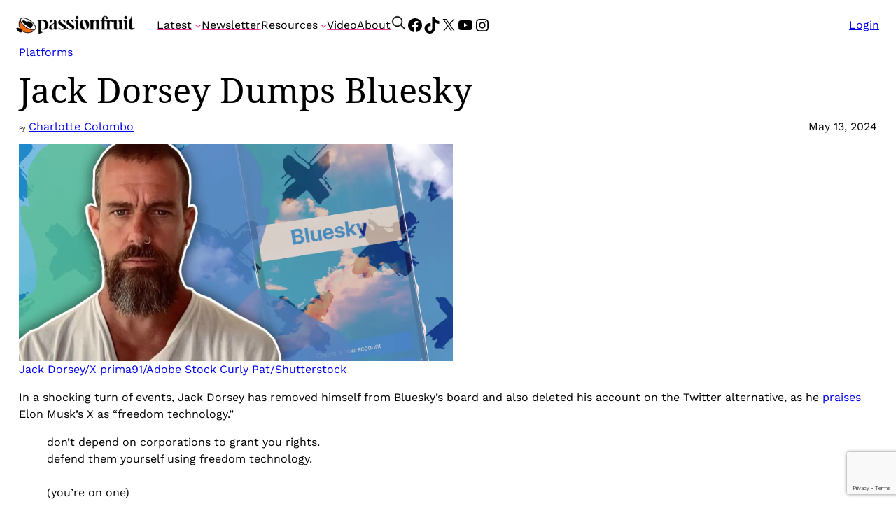

--- FILE ---
content_type: text/html; charset=utf-8
request_url: https://www.google.com/recaptcha/api2/anchor?ar=1&k=6LcEYuUpAAAAAB9FU5xQbkVx6qsyCk4mgqNk6IL7&co=aHR0cHM6Ly9wYXNzaW9uZnJ1Lml0OjQ0Mw..&hl=en&v=PoyoqOPhxBO7pBk68S4YbpHZ&theme=light&size=invisible&anchor-ms=20000&execute-ms=30000&cb=xniesdhf722u
body_size: 48803
content:
<!DOCTYPE HTML><html dir="ltr" lang="en"><head><meta http-equiv="Content-Type" content="text/html; charset=UTF-8">
<meta http-equiv="X-UA-Compatible" content="IE=edge">
<title>reCAPTCHA</title>
<style type="text/css">
/* cyrillic-ext */
@font-face {
  font-family: 'Roboto';
  font-style: normal;
  font-weight: 400;
  font-stretch: 100%;
  src: url(//fonts.gstatic.com/s/roboto/v48/KFO7CnqEu92Fr1ME7kSn66aGLdTylUAMa3GUBHMdazTgWw.woff2) format('woff2');
  unicode-range: U+0460-052F, U+1C80-1C8A, U+20B4, U+2DE0-2DFF, U+A640-A69F, U+FE2E-FE2F;
}
/* cyrillic */
@font-face {
  font-family: 'Roboto';
  font-style: normal;
  font-weight: 400;
  font-stretch: 100%;
  src: url(//fonts.gstatic.com/s/roboto/v48/KFO7CnqEu92Fr1ME7kSn66aGLdTylUAMa3iUBHMdazTgWw.woff2) format('woff2');
  unicode-range: U+0301, U+0400-045F, U+0490-0491, U+04B0-04B1, U+2116;
}
/* greek-ext */
@font-face {
  font-family: 'Roboto';
  font-style: normal;
  font-weight: 400;
  font-stretch: 100%;
  src: url(//fonts.gstatic.com/s/roboto/v48/KFO7CnqEu92Fr1ME7kSn66aGLdTylUAMa3CUBHMdazTgWw.woff2) format('woff2');
  unicode-range: U+1F00-1FFF;
}
/* greek */
@font-face {
  font-family: 'Roboto';
  font-style: normal;
  font-weight: 400;
  font-stretch: 100%;
  src: url(//fonts.gstatic.com/s/roboto/v48/KFO7CnqEu92Fr1ME7kSn66aGLdTylUAMa3-UBHMdazTgWw.woff2) format('woff2');
  unicode-range: U+0370-0377, U+037A-037F, U+0384-038A, U+038C, U+038E-03A1, U+03A3-03FF;
}
/* math */
@font-face {
  font-family: 'Roboto';
  font-style: normal;
  font-weight: 400;
  font-stretch: 100%;
  src: url(//fonts.gstatic.com/s/roboto/v48/KFO7CnqEu92Fr1ME7kSn66aGLdTylUAMawCUBHMdazTgWw.woff2) format('woff2');
  unicode-range: U+0302-0303, U+0305, U+0307-0308, U+0310, U+0312, U+0315, U+031A, U+0326-0327, U+032C, U+032F-0330, U+0332-0333, U+0338, U+033A, U+0346, U+034D, U+0391-03A1, U+03A3-03A9, U+03B1-03C9, U+03D1, U+03D5-03D6, U+03F0-03F1, U+03F4-03F5, U+2016-2017, U+2034-2038, U+203C, U+2040, U+2043, U+2047, U+2050, U+2057, U+205F, U+2070-2071, U+2074-208E, U+2090-209C, U+20D0-20DC, U+20E1, U+20E5-20EF, U+2100-2112, U+2114-2115, U+2117-2121, U+2123-214F, U+2190, U+2192, U+2194-21AE, U+21B0-21E5, U+21F1-21F2, U+21F4-2211, U+2213-2214, U+2216-22FF, U+2308-230B, U+2310, U+2319, U+231C-2321, U+2336-237A, U+237C, U+2395, U+239B-23B7, U+23D0, U+23DC-23E1, U+2474-2475, U+25AF, U+25B3, U+25B7, U+25BD, U+25C1, U+25CA, U+25CC, U+25FB, U+266D-266F, U+27C0-27FF, U+2900-2AFF, U+2B0E-2B11, U+2B30-2B4C, U+2BFE, U+3030, U+FF5B, U+FF5D, U+1D400-1D7FF, U+1EE00-1EEFF;
}
/* symbols */
@font-face {
  font-family: 'Roboto';
  font-style: normal;
  font-weight: 400;
  font-stretch: 100%;
  src: url(//fonts.gstatic.com/s/roboto/v48/KFO7CnqEu92Fr1ME7kSn66aGLdTylUAMaxKUBHMdazTgWw.woff2) format('woff2');
  unicode-range: U+0001-000C, U+000E-001F, U+007F-009F, U+20DD-20E0, U+20E2-20E4, U+2150-218F, U+2190, U+2192, U+2194-2199, U+21AF, U+21E6-21F0, U+21F3, U+2218-2219, U+2299, U+22C4-22C6, U+2300-243F, U+2440-244A, U+2460-24FF, U+25A0-27BF, U+2800-28FF, U+2921-2922, U+2981, U+29BF, U+29EB, U+2B00-2BFF, U+4DC0-4DFF, U+FFF9-FFFB, U+10140-1018E, U+10190-1019C, U+101A0, U+101D0-101FD, U+102E0-102FB, U+10E60-10E7E, U+1D2C0-1D2D3, U+1D2E0-1D37F, U+1F000-1F0FF, U+1F100-1F1AD, U+1F1E6-1F1FF, U+1F30D-1F30F, U+1F315, U+1F31C, U+1F31E, U+1F320-1F32C, U+1F336, U+1F378, U+1F37D, U+1F382, U+1F393-1F39F, U+1F3A7-1F3A8, U+1F3AC-1F3AF, U+1F3C2, U+1F3C4-1F3C6, U+1F3CA-1F3CE, U+1F3D4-1F3E0, U+1F3ED, U+1F3F1-1F3F3, U+1F3F5-1F3F7, U+1F408, U+1F415, U+1F41F, U+1F426, U+1F43F, U+1F441-1F442, U+1F444, U+1F446-1F449, U+1F44C-1F44E, U+1F453, U+1F46A, U+1F47D, U+1F4A3, U+1F4B0, U+1F4B3, U+1F4B9, U+1F4BB, U+1F4BF, U+1F4C8-1F4CB, U+1F4D6, U+1F4DA, U+1F4DF, U+1F4E3-1F4E6, U+1F4EA-1F4ED, U+1F4F7, U+1F4F9-1F4FB, U+1F4FD-1F4FE, U+1F503, U+1F507-1F50B, U+1F50D, U+1F512-1F513, U+1F53E-1F54A, U+1F54F-1F5FA, U+1F610, U+1F650-1F67F, U+1F687, U+1F68D, U+1F691, U+1F694, U+1F698, U+1F6AD, U+1F6B2, U+1F6B9-1F6BA, U+1F6BC, U+1F6C6-1F6CF, U+1F6D3-1F6D7, U+1F6E0-1F6EA, U+1F6F0-1F6F3, U+1F6F7-1F6FC, U+1F700-1F7FF, U+1F800-1F80B, U+1F810-1F847, U+1F850-1F859, U+1F860-1F887, U+1F890-1F8AD, U+1F8B0-1F8BB, U+1F8C0-1F8C1, U+1F900-1F90B, U+1F93B, U+1F946, U+1F984, U+1F996, U+1F9E9, U+1FA00-1FA6F, U+1FA70-1FA7C, U+1FA80-1FA89, U+1FA8F-1FAC6, U+1FACE-1FADC, U+1FADF-1FAE9, U+1FAF0-1FAF8, U+1FB00-1FBFF;
}
/* vietnamese */
@font-face {
  font-family: 'Roboto';
  font-style: normal;
  font-weight: 400;
  font-stretch: 100%;
  src: url(//fonts.gstatic.com/s/roboto/v48/KFO7CnqEu92Fr1ME7kSn66aGLdTylUAMa3OUBHMdazTgWw.woff2) format('woff2');
  unicode-range: U+0102-0103, U+0110-0111, U+0128-0129, U+0168-0169, U+01A0-01A1, U+01AF-01B0, U+0300-0301, U+0303-0304, U+0308-0309, U+0323, U+0329, U+1EA0-1EF9, U+20AB;
}
/* latin-ext */
@font-face {
  font-family: 'Roboto';
  font-style: normal;
  font-weight: 400;
  font-stretch: 100%;
  src: url(//fonts.gstatic.com/s/roboto/v48/KFO7CnqEu92Fr1ME7kSn66aGLdTylUAMa3KUBHMdazTgWw.woff2) format('woff2');
  unicode-range: U+0100-02BA, U+02BD-02C5, U+02C7-02CC, U+02CE-02D7, U+02DD-02FF, U+0304, U+0308, U+0329, U+1D00-1DBF, U+1E00-1E9F, U+1EF2-1EFF, U+2020, U+20A0-20AB, U+20AD-20C0, U+2113, U+2C60-2C7F, U+A720-A7FF;
}
/* latin */
@font-face {
  font-family: 'Roboto';
  font-style: normal;
  font-weight: 400;
  font-stretch: 100%;
  src: url(//fonts.gstatic.com/s/roboto/v48/KFO7CnqEu92Fr1ME7kSn66aGLdTylUAMa3yUBHMdazQ.woff2) format('woff2');
  unicode-range: U+0000-00FF, U+0131, U+0152-0153, U+02BB-02BC, U+02C6, U+02DA, U+02DC, U+0304, U+0308, U+0329, U+2000-206F, U+20AC, U+2122, U+2191, U+2193, U+2212, U+2215, U+FEFF, U+FFFD;
}
/* cyrillic-ext */
@font-face {
  font-family: 'Roboto';
  font-style: normal;
  font-weight: 500;
  font-stretch: 100%;
  src: url(//fonts.gstatic.com/s/roboto/v48/KFO7CnqEu92Fr1ME7kSn66aGLdTylUAMa3GUBHMdazTgWw.woff2) format('woff2');
  unicode-range: U+0460-052F, U+1C80-1C8A, U+20B4, U+2DE0-2DFF, U+A640-A69F, U+FE2E-FE2F;
}
/* cyrillic */
@font-face {
  font-family: 'Roboto';
  font-style: normal;
  font-weight: 500;
  font-stretch: 100%;
  src: url(//fonts.gstatic.com/s/roboto/v48/KFO7CnqEu92Fr1ME7kSn66aGLdTylUAMa3iUBHMdazTgWw.woff2) format('woff2');
  unicode-range: U+0301, U+0400-045F, U+0490-0491, U+04B0-04B1, U+2116;
}
/* greek-ext */
@font-face {
  font-family: 'Roboto';
  font-style: normal;
  font-weight: 500;
  font-stretch: 100%;
  src: url(//fonts.gstatic.com/s/roboto/v48/KFO7CnqEu92Fr1ME7kSn66aGLdTylUAMa3CUBHMdazTgWw.woff2) format('woff2');
  unicode-range: U+1F00-1FFF;
}
/* greek */
@font-face {
  font-family: 'Roboto';
  font-style: normal;
  font-weight: 500;
  font-stretch: 100%;
  src: url(//fonts.gstatic.com/s/roboto/v48/KFO7CnqEu92Fr1ME7kSn66aGLdTylUAMa3-UBHMdazTgWw.woff2) format('woff2');
  unicode-range: U+0370-0377, U+037A-037F, U+0384-038A, U+038C, U+038E-03A1, U+03A3-03FF;
}
/* math */
@font-face {
  font-family: 'Roboto';
  font-style: normal;
  font-weight: 500;
  font-stretch: 100%;
  src: url(//fonts.gstatic.com/s/roboto/v48/KFO7CnqEu92Fr1ME7kSn66aGLdTylUAMawCUBHMdazTgWw.woff2) format('woff2');
  unicode-range: U+0302-0303, U+0305, U+0307-0308, U+0310, U+0312, U+0315, U+031A, U+0326-0327, U+032C, U+032F-0330, U+0332-0333, U+0338, U+033A, U+0346, U+034D, U+0391-03A1, U+03A3-03A9, U+03B1-03C9, U+03D1, U+03D5-03D6, U+03F0-03F1, U+03F4-03F5, U+2016-2017, U+2034-2038, U+203C, U+2040, U+2043, U+2047, U+2050, U+2057, U+205F, U+2070-2071, U+2074-208E, U+2090-209C, U+20D0-20DC, U+20E1, U+20E5-20EF, U+2100-2112, U+2114-2115, U+2117-2121, U+2123-214F, U+2190, U+2192, U+2194-21AE, U+21B0-21E5, U+21F1-21F2, U+21F4-2211, U+2213-2214, U+2216-22FF, U+2308-230B, U+2310, U+2319, U+231C-2321, U+2336-237A, U+237C, U+2395, U+239B-23B7, U+23D0, U+23DC-23E1, U+2474-2475, U+25AF, U+25B3, U+25B7, U+25BD, U+25C1, U+25CA, U+25CC, U+25FB, U+266D-266F, U+27C0-27FF, U+2900-2AFF, U+2B0E-2B11, U+2B30-2B4C, U+2BFE, U+3030, U+FF5B, U+FF5D, U+1D400-1D7FF, U+1EE00-1EEFF;
}
/* symbols */
@font-face {
  font-family: 'Roboto';
  font-style: normal;
  font-weight: 500;
  font-stretch: 100%;
  src: url(//fonts.gstatic.com/s/roboto/v48/KFO7CnqEu92Fr1ME7kSn66aGLdTylUAMaxKUBHMdazTgWw.woff2) format('woff2');
  unicode-range: U+0001-000C, U+000E-001F, U+007F-009F, U+20DD-20E0, U+20E2-20E4, U+2150-218F, U+2190, U+2192, U+2194-2199, U+21AF, U+21E6-21F0, U+21F3, U+2218-2219, U+2299, U+22C4-22C6, U+2300-243F, U+2440-244A, U+2460-24FF, U+25A0-27BF, U+2800-28FF, U+2921-2922, U+2981, U+29BF, U+29EB, U+2B00-2BFF, U+4DC0-4DFF, U+FFF9-FFFB, U+10140-1018E, U+10190-1019C, U+101A0, U+101D0-101FD, U+102E0-102FB, U+10E60-10E7E, U+1D2C0-1D2D3, U+1D2E0-1D37F, U+1F000-1F0FF, U+1F100-1F1AD, U+1F1E6-1F1FF, U+1F30D-1F30F, U+1F315, U+1F31C, U+1F31E, U+1F320-1F32C, U+1F336, U+1F378, U+1F37D, U+1F382, U+1F393-1F39F, U+1F3A7-1F3A8, U+1F3AC-1F3AF, U+1F3C2, U+1F3C4-1F3C6, U+1F3CA-1F3CE, U+1F3D4-1F3E0, U+1F3ED, U+1F3F1-1F3F3, U+1F3F5-1F3F7, U+1F408, U+1F415, U+1F41F, U+1F426, U+1F43F, U+1F441-1F442, U+1F444, U+1F446-1F449, U+1F44C-1F44E, U+1F453, U+1F46A, U+1F47D, U+1F4A3, U+1F4B0, U+1F4B3, U+1F4B9, U+1F4BB, U+1F4BF, U+1F4C8-1F4CB, U+1F4D6, U+1F4DA, U+1F4DF, U+1F4E3-1F4E6, U+1F4EA-1F4ED, U+1F4F7, U+1F4F9-1F4FB, U+1F4FD-1F4FE, U+1F503, U+1F507-1F50B, U+1F50D, U+1F512-1F513, U+1F53E-1F54A, U+1F54F-1F5FA, U+1F610, U+1F650-1F67F, U+1F687, U+1F68D, U+1F691, U+1F694, U+1F698, U+1F6AD, U+1F6B2, U+1F6B9-1F6BA, U+1F6BC, U+1F6C6-1F6CF, U+1F6D3-1F6D7, U+1F6E0-1F6EA, U+1F6F0-1F6F3, U+1F6F7-1F6FC, U+1F700-1F7FF, U+1F800-1F80B, U+1F810-1F847, U+1F850-1F859, U+1F860-1F887, U+1F890-1F8AD, U+1F8B0-1F8BB, U+1F8C0-1F8C1, U+1F900-1F90B, U+1F93B, U+1F946, U+1F984, U+1F996, U+1F9E9, U+1FA00-1FA6F, U+1FA70-1FA7C, U+1FA80-1FA89, U+1FA8F-1FAC6, U+1FACE-1FADC, U+1FADF-1FAE9, U+1FAF0-1FAF8, U+1FB00-1FBFF;
}
/* vietnamese */
@font-face {
  font-family: 'Roboto';
  font-style: normal;
  font-weight: 500;
  font-stretch: 100%;
  src: url(//fonts.gstatic.com/s/roboto/v48/KFO7CnqEu92Fr1ME7kSn66aGLdTylUAMa3OUBHMdazTgWw.woff2) format('woff2');
  unicode-range: U+0102-0103, U+0110-0111, U+0128-0129, U+0168-0169, U+01A0-01A1, U+01AF-01B0, U+0300-0301, U+0303-0304, U+0308-0309, U+0323, U+0329, U+1EA0-1EF9, U+20AB;
}
/* latin-ext */
@font-face {
  font-family: 'Roboto';
  font-style: normal;
  font-weight: 500;
  font-stretch: 100%;
  src: url(//fonts.gstatic.com/s/roboto/v48/KFO7CnqEu92Fr1ME7kSn66aGLdTylUAMa3KUBHMdazTgWw.woff2) format('woff2');
  unicode-range: U+0100-02BA, U+02BD-02C5, U+02C7-02CC, U+02CE-02D7, U+02DD-02FF, U+0304, U+0308, U+0329, U+1D00-1DBF, U+1E00-1E9F, U+1EF2-1EFF, U+2020, U+20A0-20AB, U+20AD-20C0, U+2113, U+2C60-2C7F, U+A720-A7FF;
}
/* latin */
@font-face {
  font-family: 'Roboto';
  font-style: normal;
  font-weight: 500;
  font-stretch: 100%;
  src: url(//fonts.gstatic.com/s/roboto/v48/KFO7CnqEu92Fr1ME7kSn66aGLdTylUAMa3yUBHMdazQ.woff2) format('woff2');
  unicode-range: U+0000-00FF, U+0131, U+0152-0153, U+02BB-02BC, U+02C6, U+02DA, U+02DC, U+0304, U+0308, U+0329, U+2000-206F, U+20AC, U+2122, U+2191, U+2193, U+2212, U+2215, U+FEFF, U+FFFD;
}
/* cyrillic-ext */
@font-face {
  font-family: 'Roboto';
  font-style: normal;
  font-weight: 900;
  font-stretch: 100%;
  src: url(//fonts.gstatic.com/s/roboto/v48/KFO7CnqEu92Fr1ME7kSn66aGLdTylUAMa3GUBHMdazTgWw.woff2) format('woff2');
  unicode-range: U+0460-052F, U+1C80-1C8A, U+20B4, U+2DE0-2DFF, U+A640-A69F, U+FE2E-FE2F;
}
/* cyrillic */
@font-face {
  font-family: 'Roboto';
  font-style: normal;
  font-weight: 900;
  font-stretch: 100%;
  src: url(//fonts.gstatic.com/s/roboto/v48/KFO7CnqEu92Fr1ME7kSn66aGLdTylUAMa3iUBHMdazTgWw.woff2) format('woff2');
  unicode-range: U+0301, U+0400-045F, U+0490-0491, U+04B0-04B1, U+2116;
}
/* greek-ext */
@font-face {
  font-family: 'Roboto';
  font-style: normal;
  font-weight: 900;
  font-stretch: 100%;
  src: url(//fonts.gstatic.com/s/roboto/v48/KFO7CnqEu92Fr1ME7kSn66aGLdTylUAMa3CUBHMdazTgWw.woff2) format('woff2');
  unicode-range: U+1F00-1FFF;
}
/* greek */
@font-face {
  font-family: 'Roboto';
  font-style: normal;
  font-weight: 900;
  font-stretch: 100%;
  src: url(//fonts.gstatic.com/s/roboto/v48/KFO7CnqEu92Fr1ME7kSn66aGLdTylUAMa3-UBHMdazTgWw.woff2) format('woff2');
  unicode-range: U+0370-0377, U+037A-037F, U+0384-038A, U+038C, U+038E-03A1, U+03A3-03FF;
}
/* math */
@font-face {
  font-family: 'Roboto';
  font-style: normal;
  font-weight: 900;
  font-stretch: 100%;
  src: url(//fonts.gstatic.com/s/roboto/v48/KFO7CnqEu92Fr1ME7kSn66aGLdTylUAMawCUBHMdazTgWw.woff2) format('woff2');
  unicode-range: U+0302-0303, U+0305, U+0307-0308, U+0310, U+0312, U+0315, U+031A, U+0326-0327, U+032C, U+032F-0330, U+0332-0333, U+0338, U+033A, U+0346, U+034D, U+0391-03A1, U+03A3-03A9, U+03B1-03C9, U+03D1, U+03D5-03D6, U+03F0-03F1, U+03F4-03F5, U+2016-2017, U+2034-2038, U+203C, U+2040, U+2043, U+2047, U+2050, U+2057, U+205F, U+2070-2071, U+2074-208E, U+2090-209C, U+20D0-20DC, U+20E1, U+20E5-20EF, U+2100-2112, U+2114-2115, U+2117-2121, U+2123-214F, U+2190, U+2192, U+2194-21AE, U+21B0-21E5, U+21F1-21F2, U+21F4-2211, U+2213-2214, U+2216-22FF, U+2308-230B, U+2310, U+2319, U+231C-2321, U+2336-237A, U+237C, U+2395, U+239B-23B7, U+23D0, U+23DC-23E1, U+2474-2475, U+25AF, U+25B3, U+25B7, U+25BD, U+25C1, U+25CA, U+25CC, U+25FB, U+266D-266F, U+27C0-27FF, U+2900-2AFF, U+2B0E-2B11, U+2B30-2B4C, U+2BFE, U+3030, U+FF5B, U+FF5D, U+1D400-1D7FF, U+1EE00-1EEFF;
}
/* symbols */
@font-face {
  font-family: 'Roboto';
  font-style: normal;
  font-weight: 900;
  font-stretch: 100%;
  src: url(//fonts.gstatic.com/s/roboto/v48/KFO7CnqEu92Fr1ME7kSn66aGLdTylUAMaxKUBHMdazTgWw.woff2) format('woff2');
  unicode-range: U+0001-000C, U+000E-001F, U+007F-009F, U+20DD-20E0, U+20E2-20E4, U+2150-218F, U+2190, U+2192, U+2194-2199, U+21AF, U+21E6-21F0, U+21F3, U+2218-2219, U+2299, U+22C4-22C6, U+2300-243F, U+2440-244A, U+2460-24FF, U+25A0-27BF, U+2800-28FF, U+2921-2922, U+2981, U+29BF, U+29EB, U+2B00-2BFF, U+4DC0-4DFF, U+FFF9-FFFB, U+10140-1018E, U+10190-1019C, U+101A0, U+101D0-101FD, U+102E0-102FB, U+10E60-10E7E, U+1D2C0-1D2D3, U+1D2E0-1D37F, U+1F000-1F0FF, U+1F100-1F1AD, U+1F1E6-1F1FF, U+1F30D-1F30F, U+1F315, U+1F31C, U+1F31E, U+1F320-1F32C, U+1F336, U+1F378, U+1F37D, U+1F382, U+1F393-1F39F, U+1F3A7-1F3A8, U+1F3AC-1F3AF, U+1F3C2, U+1F3C4-1F3C6, U+1F3CA-1F3CE, U+1F3D4-1F3E0, U+1F3ED, U+1F3F1-1F3F3, U+1F3F5-1F3F7, U+1F408, U+1F415, U+1F41F, U+1F426, U+1F43F, U+1F441-1F442, U+1F444, U+1F446-1F449, U+1F44C-1F44E, U+1F453, U+1F46A, U+1F47D, U+1F4A3, U+1F4B0, U+1F4B3, U+1F4B9, U+1F4BB, U+1F4BF, U+1F4C8-1F4CB, U+1F4D6, U+1F4DA, U+1F4DF, U+1F4E3-1F4E6, U+1F4EA-1F4ED, U+1F4F7, U+1F4F9-1F4FB, U+1F4FD-1F4FE, U+1F503, U+1F507-1F50B, U+1F50D, U+1F512-1F513, U+1F53E-1F54A, U+1F54F-1F5FA, U+1F610, U+1F650-1F67F, U+1F687, U+1F68D, U+1F691, U+1F694, U+1F698, U+1F6AD, U+1F6B2, U+1F6B9-1F6BA, U+1F6BC, U+1F6C6-1F6CF, U+1F6D3-1F6D7, U+1F6E0-1F6EA, U+1F6F0-1F6F3, U+1F6F7-1F6FC, U+1F700-1F7FF, U+1F800-1F80B, U+1F810-1F847, U+1F850-1F859, U+1F860-1F887, U+1F890-1F8AD, U+1F8B0-1F8BB, U+1F8C0-1F8C1, U+1F900-1F90B, U+1F93B, U+1F946, U+1F984, U+1F996, U+1F9E9, U+1FA00-1FA6F, U+1FA70-1FA7C, U+1FA80-1FA89, U+1FA8F-1FAC6, U+1FACE-1FADC, U+1FADF-1FAE9, U+1FAF0-1FAF8, U+1FB00-1FBFF;
}
/* vietnamese */
@font-face {
  font-family: 'Roboto';
  font-style: normal;
  font-weight: 900;
  font-stretch: 100%;
  src: url(//fonts.gstatic.com/s/roboto/v48/KFO7CnqEu92Fr1ME7kSn66aGLdTylUAMa3OUBHMdazTgWw.woff2) format('woff2');
  unicode-range: U+0102-0103, U+0110-0111, U+0128-0129, U+0168-0169, U+01A0-01A1, U+01AF-01B0, U+0300-0301, U+0303-0304, U+0308-0309, U+0323, U+0329, U+1EA0-1EF9, U+20AB;
}
/* latin-ext */
@font-face {
  font-family: 'Roboto';
  font-style: normal;
  font-weight: 900;
  font-stretch: 100%;
  src: url(//fonts.gstatic.com/s/roboto/v48/KFO7CnqEu92Fr1ME7kSn66aGLdTylUAMa3KUBHMdazTgWw.woff2) format('woff2');
  unicode-range: U+0100-02BA, U+02BD-02C5, U+02C7-02CC, U+02CE-02D7, U+02DD-02FF, U+0304, U+0308, U+0329, U+1D00-1DBF, U+1E00-1E9F, U+1EF2-1EFF, U+2020, U+20A0-20AB, U+20AD-20C0, U+2113, U+2C60-2C7F, U+A720-A7FF;
}
/* latin */
@font-face {
  font-family: 'Roboto';
  font-style: normal;
  font-weight: 900;
  font-stretch: 100%;
  src: url(//fonts.gstatic.com/s/roboto/v48/KFO7CnqEu92Fr1ME7kSn66aGLdTylUAMa3yUBHMdazQ.woff2) format('woff2');
  unicode-range: U+0000-00FF, U+0131, U+0152-0153, U+02BB-02BC, U+02C6, U+02DA, U+02DC, U+0304, U+0308, U+0329, U+2000-206F, U+20AC, U+2122, U+2191, U+2193, U+2212, U+2215, U+FEFF, U+FFFD;
}

</style>
<link rel="stylesheet" type="text/css" href="https://www.gstatic.com/recaptcha/releases/PoyoqOPhxBO7pBk68S4YbpHZ/styles__ltr.css">
<script nonce="dKogQsmp9gcZLCwm1T3dzQ" type="text/javascript">window['__recaptcha_api'] = 'https://www.google.com/recaptcha/api2/';</script>
<script type="text/javascript" src="https://www.gstatic.com/recaptcha/releases/PoyoqOPhxBO7pBk68S4YbpHZ/recaptcha__en.js" nonce="dKogQsmp9gcZLCwm1T3dzQ">
      
    </script></head>
<body><div id="rc-anchor-alert" class="rc-anchor-alert"></div>
<input type="hidden" id="recaptcha-token" value="[base64]">
<script type="text/javascript" nonce="dKogQsmp9gcZLCwm1T3dzQ">
      recaptcha.anchor.Main.init("[\x22ainput\x22,[\x22bgdata\x22,\x22\x22,\[base64]/[base64]/[base64]/[base64]/[base64]/[base64]/KGcoTywyNTMsTy5PKSxVRyhPLEMpKTpnKE8sMjUzLEMpLE8pKSxsKSksTykpfSxieT1mdW5jdGlvbihDLE8sdSxsKXtmb3IobD0odT1SKEMpLDApO08+MDtPLS0pbD1sPDw4fFooQyk7ZyhDLHUsbCl9LFVHPWZ1bmN0aW9uKEMsTyl7Qy5pLmxlbmd0aD4xMDQ/[base64]/[base64]/[base64]/[base64]/[base64]/[base64]/[base64]\\u003d\x22,\[base64]\\u003d\\u003d\x22,\[base64]/[base64]/DgsOXwp7CtcOnYgg3w7XCpMOhw4XDvBgPNCdUw4/DjcO0IG/DpHTDvsOoRUbCmcODbMKQwqXDp8Ofw6XCtsKJwo1Zw7c9wqdhw6jDpl3CqW7DsnrDjsKHw4PDhxN7wrZNWMKtOsKcFsOkwoPCl8KqTcKgwqF/NW50BMKtL8OCw5U/wqZPQ8KRwqALVitCw554WMK0wrkWw4vDtU9cYgPDtcOlwr/Co8OyJwrCmsOmwqolwqErw650J8O2Z2lCKsOwUcKwC8OhPQrCvk4Fw5PDkWMlw5Bjwo8Uw6DCtHImLcO3wpHDpEg0w73CklzCncKzPG3Dl8OQJ1hxdXMRDMKDwqnDtXPCncOow43Dsk/Dh8OyRBTDsxBCwoBhw65lwrnCkMKMwogAMMKVSR3Cpi/CqifCogDDiVYfw5/DmcKyEDIew6YXfMO9wr0QY8O5SmZnQMOPPcOFSMOUwrTCnGzCjXwuB8OFKwjCqsKwwojDv2Vswo59HsOHF8Ofw7HDjh5sw4HDhHBGw6DClcKWwrDDrcOGwrPCnVzDtwJHw5/CtSXCo8KAHFYBw5nDkMKFPnbCksKHw4UWM1TDvnTCncKFwrLCmzIxwrPCuhTCjsOxw545wrQHw7/DsAMeFsKYw6bDj2gcFcOfZcKLNw7DisKQSCzCgcKWw70rwokCBwHCisOEwoc/R8ObwqA/a8OHYcOwPMOQCTZSw6IxwoFKw6vDmXvDuR3CvMOfwpvClsK/KsKHw6fCqAnDmcO5ZcOHXHQfCywkOsKBwo3CpigZw7HCokfCsAfCuj9vwrfDlcKMw7dgFE89w4DCtl/DjMKDHmguw6VhccKBw7c8wrxhw5bDtF/DkEJgw4sjwrccw4vDn8OGwqfDo8Kew6QtDcKSw6DCpRrDmsOBcWfCpXzCj8OJAQ7Cn8K3enfCvMOzwo05Oh4GwqHDkn4rXcOgfcOCwonCgy3CicK2fMOswo/DkDZTGQfCvQXDuMKLwpNmwrjChMOQwobDrzTDo8KSw4TCuRsWw7rCkSPDtsKkPCESATLDv8O8VAzDmMK2wpN1w6HCgUInw7pVw5zCvifChsO2w5rCvMOFJsODLsOsKcOlDMK+w4JVY8O/w6jDsENHDMOjH8KNWsO9AcOXXAvCgcKAwpMPcj3CvwbDu8OBw7HCpTtcwoEPwqzDijTCqlR9w6PDgsK+w7rDunMmw4t9P8KSCsOnwqR2acKUHGshw53CvAXDt8KCwqMSFcKKGz8SwoIgwpAcBQTCpCsdwo99w4V/w6HCl0XDt1puw6/Dpj95FmrCgV9fwqnCgxfDh1zCucOvf141w7zCtVHDpznDmcKGw4/DncKGw75lwrNNG2LCtydZw4fClMKyPMK4wpnCqMO2wpImOcOqJsK4wqYZw40OVBk5WCTDscOXw7/[base64]/ECHClR83H8KCwprDu1g5w53Cs8OCXGgaw6rDosOEw67Cp8O3dAELwogrwo3DtjQvYEjDmz/CncKXwpjCiCAMEMOZB8OOwp/DknTCtwPCuMKiPV4Gw7N4DlzDhMOQdsO4w7DDr3zCt8Kow6oBUlxiw4rCmMO7wrE7woXDv33DpXfDmkVqw4XDlMKOw7fDpMKiw7XCgQxQw6phbsKyd3LCt2bCuRYjwoR3eV0aV8KCwodXXU4wYiPCixPCj8O7ZMKMVnDCjyAYw7l/[base64]/DuVt7YFbDmgg5wo7CnTQCNsOfIVEWcMKFwqzDoMO4w4DDukI/X8K0K8KMHcOVwoAKcMOOK8KlworDukbDrcO4wpREwpXCiQAYTFjDksOKwqFcPmNlw7x/w69hbsKvw5/Dm0pDw6M+Eg/[base64]/UsKKTUcuFcOnw4hMQMOkU8KPNFLCpU98F8K5UzfDuMOnDGjChMKFw6bDvMKoEMOQwoPDoxXCncOYw5XDlTPDgGLClMOGLsK1w6wTYAtcwqYoLSJHw6TCpcKYwofDisKswpnCnsKfwod+PcOJw4HCgsKmw6kVfQXDoFQOD2UDw4kUw7pnw7XDrk7Dp0RGCwbDm8KaDV/[base64]/wq/Dh8OnJQDCo8KpIsOawrNnw4TCmcKUwo0kN8OTGMKPwoQiwo7CpcKoanDDhsK9w5vDgygYwq8XHMOpw75TAFfDiMKtRU1tw6rDggRewp/CpXPCizPClS/[base64]/Ct09xwpnDscKYw4gfC1nCkcK0PsKRQCbCrx3CgcOrSDBIITDChMKYwrgSwooiOcKtZMOBwpbCg8OYYVlnwph0NsOqPcKyw5XCjG5DPMK7wqUwRl0pV8KEwp/CiDTDh8KTw5nDgsKLw53Cm8K9BcKjTxMBWUXCrcKuw4EtbsOJwrHDmz7CksO6w7nDk8KKw7DDrMOgw7DCgcKVw5I0wolzw6jClMKvUyfDksKEb2tYw4wJHCBNw7vDnUvCimHDocOHw6E2anvCmSxNw4vClGHDtMOrQ8OSe8KmIgXDmsKNc1/[base64]/Drl1hTcOLwqbDkggZw4REQ8Kvw6nDtcKjw7MTEMOlZwxNw7jCu8KdB8O8esKMNsOxwqYtw4fCiGA6w5FnLQEww4/DrsOswojCgEhaf8OBw4/DtMK+YsOUK8OPQCE+w79Ow7vCr8K7w4zDgcOPEcOqwrtjwqESY8OdwrDCl3FvO8OcOMOCwoB4B1jDm0vDgXXDolLDiMKRwq5lw4/Dg8O8w6lZMDrCpDjDmTt0w5glR2PCjVrDocOmwpNQKwU2w6vCu8KBw7/CgsK4Cx8+w4wmwoF/JWILbcOZC0TDo8OXwqzCv8OdwrzCkcOAwrzCoR3CqMOALDbCmzwfNWNnwoPClsORKsOdPMKzCWvDrsKqw7sJQsKuCE5ZesKSR8KadCDChDPCnMKcw5fCnsO7T8Orw53Dq8K4w77ChGk3w5Bew6AMMi0UXhoaw6TDrW3Cj1zDngzDpm/DtGbDszDDnsOTw4QyCkvCmFxLLcOQwqIxw5bDmcKwwqI/w4sJBcODO8KqwpRIAsKCwpTCpcKow6FLw4RswrMWw4NOFsOTwrFXNx/CvkE+wo7Ct1/[base64]/Ck8O6woLDpcOywrDCg8KuFcKOPsOnS30YesOaccK0KMKlw4MDwoVRYCMjUsKww7YzLsOjw7jDk8KPwqZYYWjCosKPDsKwwrrDoEbDiiwPwpAjwrFXwrU5MsO9QsK+w78pQG/DsGzCgXHDn8OKbjgkZ24aw53Dg2hIA8KFwpZ1wpI5wqvCjWTDpcOccMK0ecK4eMOHwocyw5sibE9FKkRVw4INw4QCw5UBRifDnMKQb8Ovw7xcwqvCt8Omw53CuH8XwqnCpcKzNsKhwrPCiMKZMF7Cs3DDuMOxwr/[base64]/R2Fmw4jDv8OjBBLCq8KAIlrCqMKTVwLCi1fCgCnCqhvCv8Kiwp4vw5zClFZBdGXCnMKZZsO8wqlWMBzCg8O+NGQGw54AejYgTBo7w5/CmsK5w5VcwobCmMOYMsOgBMK8CgvDn8KWfcOFRMOXw65eBS3Dr8K0R8ORLsKuw7FtEDUlw6rDmElwE8OowqPCi8KgwqpiwrbDgzhrXiVvfcO7EsKiw4JMw41te8OvdEtEw5zDj0jDq3/ClMKPw6jCj8KjwrENw4E+MsO5w4TCj8KEWH/[base64]/DuzvDhA7CosORwpZWwqPCu8OOwpxwwrYYwp8aw4Uuw5/DhsOULk/[base64]/CkMKuw6fDl3fCvsOZwpzCi3bCgsOLa8OgKibCtQvClVTDlMKdd1JrwoTCqsOvwrNiC1Abw53CqCTDvMODJmfCkMOowrPCsMKawpnDncKHwo84w7jCh2vDiH7CpWTDnMO9EwTDusO+WcOwVMKjN1NRwoTCtmbDnw1Qw7TCjMO5wrtgM8K/[base64]/ShDCpCfCs8OEw4vDuXXChB1xwo98dxV+UV5tKsKtwr/[base64]/Cukw1wqAPTMKHbcOmw4zDncOYwqlMI8KFwq0UIMKGVgpbw5LCg8K5wojDrCISZXtgRcKDwqjDhhIFw45EeMOAwp5DRcKCw5zDuV5owolDwqxiw58FwpHCqx/Cv8KJHUHCixnDrcODOHvCocKuSDbCiMOCe0giw5HCllrCosOgCcKRHBfCvsKmwrvDg8K3wqnDkmE2alN3RcK9NldhwrhnZ8KcwpNndShlw4PDuBQOOA14w7PDgcOSKcOyw7Z4w5Zbw5wjwpLCgnYjBS1RYBtWB0/CgcOOSzEuMlfDhEDDph/DnMO7GUBSGEYyIcK3wrjDhkZ/EzIUw5bCnsOOMsKqw74nSsOPLV0fH1PCp8OkLBfChX1FZMK9w4HCscKHPMKhL8OFDinDjMOQw4TDkRXDrndBb8KgwqTCrsOWw71Fw55aw5rCn2/[base64]/[base64]/CnMOwAg0MwrZaHcKBesK9ZirCm8KGwo4tF1vDqcOBNMKiw70lwpPCnj3CpAbDiiViw6JZwoDDsMOywp46IXPDsMOgw5jDog9tw4jCuMKJWMKbwoXDvzTDvcK7wonCtcK5w7/DlsKFw67ClGTCjcOCw7J1QzxBw6fDo8OJw7TDpxg7PzjCqnlaSMKOLsOhw6XDt8Kuwq1lw79MDcKGaizClgfDuV/CnsKuOcOrw6Z6bsOnRcOCwpLCmsOMI8OmbsKAw43Cp2IWAMKnbjzDqHXDsWPDq2cqw5Q/PlfDvMKKwpDDiMKbGcKmLMKWXMKNYsKbGlp4w40Pe28mwo7ChsOnKRzDqcK/VcK2wokXw6YcAMOqw6vCvcKfCsOaKyvDk8KPBSJCS2vCj20TwqMUw6XCtcKFJMKbQsKNwr9uwr0bKFhuNijDrcK+wpPDhsKuHhxnF8KIPSIqwpooPVoiAMKWScKUE1PCj2PCjCtJw67DpUHDul/[base64]/ChcOLbcOKw5zDrcOHwowZW1PDpsKSw6vCn8KsXcKcLV/DsVFlw6NKw7DCuMKQwqLCkMKJVcK2w441wqU9w4zCuMKDfRtzG0UAwpUtwqMHwrHCj8K6w7/[base64]/[base64]/[base64]/w5FXwrERw43ClcOKV0HCrCFgw64pw6LCvlPCjw9ewrlYwrFYw4cuwp3DuRYgbcK+esOww6XCr8OHw6hnwq/DisOrwovDjScpwr43w5zDrSTCokfDqFnCtFzChsOzw6vDvcOeX3Z5woF4woPCh1DDkcKEwpTDmEZpBWfDscOGTXIeJ8KdZgJPw5zDpT3CssKEFHLDvsO5KsOLw7LCqcOiw5DDm8KhwrTCl3l/wqQkJ8Kzw4wGw6pewoLCpTfDrsO1WBvCgsOTXkvDh8OJU3xfD8OKT8KqwoHCpMOIw6bDmllNPHfDtcKuwpthwpfDvmbCh8K3w6fDh8ODw7Aww4LDocOJZTvDhF8ALD/Dpg9Yw5VHI03Dlh3CmMKadBfDgcKBwrQ5Lh1aHcOeccKWw4vDt8KKwq7CvGldQk3DisOYKMKdwoR/WGDCpcK4woPDuhEdcTrDh8Ord8KtwpDCvy9hw7FswrPCu8K+ZMOcwpzCokbDhmIyw7TDt09Vwo/DisOswp7ClcKTGcOQw4fChBfCnWTCuzIlw7nDkCnCtcKYHiNdEcOVw7bDowhzECTDncObMsKUwpfDlzDDncOKNsOaIVRIS8OBTMO/[base64]/wpBawrHClSrCoMORFMOowovCocK4wo3CkFZqw4LDtl4tw7jDtcKDw5bClkUxwpjCi2jDvsOoacKYw4LCtmEVwo5DVFzChsKewowKwpRaeU4hwrLDvGAiwpshwrXCszkIPA9Dw583wr/Cq1A+w51sw6/DgXbDmsOvFMO2wprDo8KPeMKqw6Q8Q8KswpIcwq0Ww5vDr8OAIEw2wqTCksO2woIXw7TDuCDDtcKsOw/DriJpwoDCqsKTw5dMw4J0Y8KRZwlkMnJWFsKGHsOWwoptSxvChMOVZ1LCpsOEwqDDjsKXw5AqdcKgDMONAMOibFM8w7glDQHCo8KSw589w74bZz0YwojDkS/DrcOgw6tNwrdXbMOAGMKhwpcHw7kDwpnChErDvsKJKzNKwpXDjwTCh3fDl0DDnFzDlzzCvsO7wphWdsOUcGFLI8KrYMKRHjh5NRjDiQPDhsOIw7zCmClOwq4cFGQiw643wqtywo7ChnvCsX0cw5wMbVXClcKLw63DjsO7OnYBesKzMlg/wotKX8KLCcKsfsO7w61Bw7fDucK7w7llw7J7aMKAw6fCgFvDk0t9w6vCpsONJ8KdwrZsKX3DnhjCr8KzQ8OtAMKbChrCm2BgFsK9w4/CkcOGwrQew5HClsK4LsOWH39BG8K4RHVwGU3CscK+wod2w6XCql/[base64]/DocOYw67Dr8OuwoF3I8Oaw6k3w74zwpkdVsOyGMOfw6/[base64]/CmkTDt8K2DMOsY8Kpw5ZpWcKcVcOQw6s4w508WHEFbcOPaxLCtcK/wqbDgsKww7nCgsOHEsKuSsOsX8OhOMO8wo51wrrCujvCqCNZYm3CosKuQlnDugoOXUbDjFFYwrsoD8O8Y07CgwJcwpMRw7DCkjPDqcOGw4xYw6dyw5U9U2nDqsOAwpkcXXtTwoXCty3CpcOnJsKxf8O7w4PCgRtmXS85azvCokbDgCrDhkXDuE4dPwgzSMKJHxvCrn/CjEvDlMKKw4HDjMORD8K+w7o4LMOaLMOHwp7DmUPCo05pBMKqwoNEHFdHbkosGMKYW0jDicKSw4B9w5hHwolaJzXDnQTCjsO8w4rCh3M4w7TCuUJTw7jDlynDqQ8vMjrDlsKJw6zCrsOlwqd+w7/DjBjCiMOmw4PCsE3CnwfChsOLTTVHA8ORwoZ9w6HDhk1kw7h4woxQGMOqw6oPTwDDgcK4wrdnwq82RcOEC8OpwqIWwqA2w7sFw7XCsiXCrsO8bVrCpQlRw7rDncKaw7V3DgzDicKgw6NuwrZ0RDXCu1Rww6TCj20owpUew77Drg/DiMKiUA8DwopnwoY8fMKXw4txw6bCvcKkBk1tLEA/Gw0IJW/CucO7CiJbw5HDmMO9w7DDocOUwpJ7wrvCicOCw6zDvsOXVz9ww4ByQsOtw5PDjQLDhMO3w6Iawrg4M8OlI8KgXEXCusKBwrDDvmsRMngSw45rScK/w6bDu8OwfkIkw44VBcO0S2nDmcKswqI2FsOfSnjDrcOPWcK8BwoQT8KATnBCPlARwobDqMKDL8OVw4kHOyDCijrCnMO9el0FwrkQX8OiFTDCtMKAWxYcw7jDl8KBfWhsEMOow4FoElReXMKeOWPCv2/DgS9ZWELDuDQsw4Qsw786Myw4WFfDvMOvwqtSWMO1Jxh6IcKjZHpewqIRwoDDiEF3YUXCiijDusKFN8KIwrjCqXt0QsOvwoFRdsK6DT/DuVMTOlstJFzCi8Kfw5rDocKfwr/DnMKUQMKSRhcAw77Cp0Nzwr0Id8KxPHvCr8K2wrHCvcKBwpLDnMKXccK3BcONwpvCqyHCu8OFw4YWZFl1wqXDvsOESsO7E8K4J8Ogwp0REmQaYwxsTlzDoCnDplTCgcKvwqrCkHXDusO9TMOPV8OoKxArwokJEn8KwokOwpnDlsOgwr5Vcl/Dn8OFwrbCjlnDh8OwwrxnSsOVwqlXVsOtST3Cgwt8wqFVUUXCvA7Dkx/CrMOVFcKCF1LDs8O8wr7DsklBwoLCtcO4wpnCnsOfe8KwO30XD8Kpw4hAGGbCmQTDjFTDkcO2VFUGwqYVcURWAMKVw5TCqMKvbWzDinErQg1dPCXDvg8DNinCq0/DsjIkQWvChMKBwoDDtMKFw4TCgHsew4bCncK2wqExNcOyUcKrw4o7w64nwpTDjsOjw7t9J0QxDcKzCX1Nw5pTwrRRTB9TZSDCvF3CpcKpwoA+Iw8Bw4bCocKCwpR1w6PCs8Ozw5AqG8ObGifDiDQQYHPDh3fDj8OjwognwoN4CQNqwp/[base64]/CsMK9w5hpc8Oew6PCqwDCnRnDj0DCucKNwok9wovCm8O/MsKeQ8KNw60twoZsaw3DjMOCw6LCkcKLMznDocKEwpfCt2g/w6FGw74ywo4MLW5awpjCmMKffX9Qw4FVKGhWF8OQNcOLwoxLKkfDrcK/WETCgz4wNsO9JzXCusOtG8KBWT5hWU/DscK4Y0xDw7bCpC/CrcOpLy/Ds8KeKmxPwpBFwrcJwq0Sw5FpGsOMDk/DjsOGB8ODJU5gwp/DjgLCo8Otw45qw5kGecOqw5tvw7xLwrfDu8O0wrY7Hnt1w7jDjcKhTsK4URDDmB9FwqDCn8KIwrITKCJOwobDhMOaeUlXwqDDpMK4RsOlw6XDkF9xekLCtsO+cMKtw6jDqSbCk8OLwp3CmcOWGUN/c8KHw4AuwprCgMKnwoTCpXLDssKxwqkXXsKPwq9kOMKjwoh4DcKwB8OHw7p3MMOgKcOzw5PDhWsuw7dGwrUuwq5fLMO/w5Vsw78Zw6Vcw6XCssKWwpBAPSzDg8K3w4NUFcOzw7lGwq8dw4nDq1TCozEsworDkcOwwrV7wqs+MMKSZcK8w7TCky7CqkDDsV/CkcKzQ8OLNsOeMsKSO8Kfw7F7w5jDusKzw4bCnMKHw5TDqMKOET0Vw5ckVMOKCGrDk8KQYwrDmT0yC8K/HcKkKcKUw4NGwp84w6p/wqdbHk1aexTCtXswwpbDmMK+cAjDqBvDgMO4wqRmwofDul/DqsKZPcOJPVkvKsOLR8KFHSTDq0bDm1VWS8KOw7rDmsKgwqfDiwPDmMOIw4vDqGDCkwVRw5wVw6YbwoVIw6/[base64]/DtHFHWHAfw4fCg8OEw5zCucO2T8OSw4LDjGhlLsO5wrc5wrHCnMK+fSHCp8KIw7DDmTAEw7bDmG5zwo89OMKmw7kGG8OBT8KxFcOSIsO6w7DDixrCtcOqU3NMZl7DtMOaesKMFCcGZQQWw5x8w7AzUcOCw4JjYhthYsOBZsOJw7/DhgDCnsOdwpfCninDmRvDgsK/DMOqwoJnVsKqQcKydTLDpcORwoLDh2hdwq3DosKscx7DncKWwqbCkRPDncKAaUUhw5dLDMOPwpV+w7/DuTzDmh81VcODwrwBE8KtQUjCjhZvw6fCvcObBcKPwqjDnn7Do8O3BhbCtCnDrcObIcOCesOFwqrDr8K7B8OTwq3Cm8KBw5vCh1/DjcKyDh4VZxXDuGonwohawpUKw5DChltYCsKlXcOvUMOWwocgHMOJwpDCrMO0ATLDnMOsw48IJsOHc0Rew5NtBcOiFRANRQQzw7EdGDJmbsKUQsOjY8Kiwq/[base64]/a8K9w4R4WsKPwpUveDzCqWDChkZowqxzw5/CvzDChcKXw5/ChTHCtknDrAZAH8KwesK0wpN9fC3Dv8Kxb8KFwpPCjTJ0w4zDiMKUfQBSwqELDsKCw55VwoDDmifDpnnDmC/DgDgjw7ljexHDrUTDmsKsw49kZjHDpcKQbR4OwpHDisKLw7vDnk1VS8KuwrdTwrw3M8OPDMO7GsKtw5g1H8OFDMKKZ8OjwozCpMKMQjMmLDpVAgd8w71Ew6DDmsKIS8OmSgfDpMOHfmAQZ8OELMO+w7TChMK/YjxSw6/DrQ/[base64]/DpMOhfRUXO8KueyfCkyLCosOPwrUdwp8PwoBsw6DDusO9woLCnHDCsVbDqMOOX8OOEylnFFbDiAnChMKwA39Deip9CV/Chh1ce1Uww7nCjMKmI8KJWwwWw6LDj1vDmQnDusOvw6rCkSIXacOpwpcwVsKIYg/CrXjClcKswoxVwrDDrlLChMKhQ0wdwqHDu8OlZMO8I8OhwpjDt0vCnEYQfG/CiMOowrzDucKIHEnDlsO5w4rCrkpBZDHCs8OvO8KCenjDlsOXAsOQFkDDicOEM8KgYQrDnsKuMsOEw4EDw71Hw6TCn8OsH8Khw6cnw4gLSU/CtMOqaMKowobCj8O1wq9Iw4zCicOqW0UQwp7DgsKlwoJTw43Cp8Kcw4YZwqzChnrDuGFaPhlRw7tDwrDCl1fCnDjCg0J+NhMYRcOsJsOXwpPCmwnCtAXCr8OMX2V/RcKlbHIawpMpBFlWwohmw5bCo8KQwrbDo8OLYHdAwozCo8OHw5VLMcK2ADzCiMOdw6w5wpd8RTnDucKlESABdx7Dvh7DhjAWw4hQwp1HasKPwopcb8KTwohaccObw5MHKk1HJA94w5PCnQ8VcUbChGYROcKLUykzJF9wcBFkZsOQw5vCosObw6VZw5c/QMKWFsOXwqNewp/[base64]/w5QQw6nCusOvw7pQT2HCvHbDu25XcFXDpMKuJ8KfF39Ww7/Dm2s+fwLCg8KTwr0zYMOuZyp6LkdMw6x5wo/Cp8OOw6bDqhxXw5/[base64]/DmhgBCUVMwqEiAlQwXAvDg8OmDMKcZBZLImXDisOFCATDpsK/bx3DvcKBI8KqwqgPwrtZdU7CucORwqTCusORwrrDusO8wrLCisOFworCpMOPDMOmbRXDqEbDhcOKYcOEwrEYSw9CCyfDmAcnMkHCjCsEw40TPl5rHMOew4LDisOPw63Crk7CsiHCmmtmH8OQJ8Ouw5pZY33DmXYAw6opwqDCggozwpbCig7CjCMFfW/Dii/DgGVLw7o2PsKRL8KWfnbDmMOhw4LClcKSw7vCksOhD8KXOcO8wr1Ow47DtsODwr8Ow6HDlcKWEHPCsBc0wofCiwDCrl7Cu8KqwrkowpzCsnfCpwZHKMOow5rCpsOPOibCusOGwqYUw53DlQ7DnMKLKsO1wo/[base64]/DpkDDnsKqw7wrw4/CjMO3axHCosO0w6zDp2d5AWXCl8ORwrd2GkVsd8OcwpzDi8O2S3cdwonDrMOvw5jCmcO2wo9qB8OdXsOcw6VKw6zDlmpfSwRfRsOuREXDrMONZE0vwrDCrMKawotwOjjCqgDCr8OgPcK3MgPDjEtiw5tzISDDuMO8ZsK/JRlFRsKVMG9zwqpqw7vCrcObTQnCvHdBw4bDgcOOwr8DwobDs8OfwoTDjETDoitSwqTCvsO+wr8aHjtYw79vw6YQw7zCuEZmdF7CjDvDlzdVGyE1NsOaFGMBwqlBXSB7aQ/[base64]/wqjCtRB0w4gWHwjDh3fCkVfDvjXDj8K/J8KTwpYLK2Rnw75yw5lDwrpYEFzCj8OcQD/Ciz5DVcK8w6fCoxsFS2nDuQvCssKQwqQDwrMZIRhWUcK6w4plw5VtwppwWUExE8Ozw79hw6jDg8OMBcOQZnlTLcOreDVZaTzDqcOQOMOXOcOvQMKIw4zCsMONwq4yw6Qmw4TCpEFtVhFWwrbDksKRwrRtw5sLXn4kw7/DskfDrsOOYl/DhMObw63CoAjCm3vDnsK8CsKfWMOfbMKPwr1twqp2CELCrcOXY8O+NSZRWcKsH8Kpw67CjsOFw4dfSEnCrsOgw6ZJY8KawqTDt3/ClWpYwr8zw7wIwqzDmhRqwqfCrlTDgsOqfX80bkIvw6nDqn4Qw6kYMGYqAy1ewrU3w5jCoB3DoATChlZ3w5kxwo49w7Rjb8K7BWvDo2rDs8K4wr5nFUN2wo7Cohg3RMOkXsO0IcOpEH03IsKYITARwpYuwqlfd8K5wqDCqcK+X8Ogw5TDlk9YEl/CsVjDv8KdbGPCpsO4fBYuAMOjwpU3JUbDgAbDoznDk8KaF3PCqMOzwrQlFD4lJXDDgC/CjsOUDyoYw5ZVOyjDpMK7w4tew5sKRsKLw4k2w4zCmsOpw58mMkJgShXDhcK6DCDCisKgw5fCp8Kcw4w3f8OMb1gBaF/Do8KMwrE1GXvCuMO6wqxSeU1owrttEkzDgRzCmWQRw5zDu1TCvcKVOMK/[base64]/DmcOFE8O3KDoWwqliA1/DicOwwpRUw6fDiFHDlm3Ck8OxXsOuw5Enw7BGXEDChGrDqS9XWzLCvCbDuMK2XRbCl0M4w6LCgcOVwqvCgEU6wrxHVmfCuQdhwo7DpcO5CsOVYwMxWkHDoQ7DqMK6wq3DtMK0wqPDssOZw5Amw6PCpcKjfjgSw49twq/CqS/ClcK5w4YhZMO7wr9rKcKkwrULw6YxKALDhsKqKsK3C8ONwqbDncOswpdILXF9w6TDhXRnUSfCjcOLIExKwpzDpcOjwp8XYcKwED1HGMOCIcO9wrvCvcKcA8KKwqTDqsKxYcK+BcOtXjVOw6kVeAgeXsOvDFtway/Cv8Khw6YsbW54ZsKIwpvDnHI+BCZ0P8Okw7fCo8OgwqPDsMKNFMKhw7/[base64]/w55ew5JkWylDw4HCmMKpQG5HwpRRw4xww43DpiLDjlXDt8KbVQXChjrCksO/[base64]/CkBI1wqvCjsOnwr/[base64]/w7sVDXjCgMOWAcOSwpzCq8KmwpHCvMOrwrMawptxwpDCsgMKE0QiAMOMwpRSw7tRwrUhwoTCqsODPMKqNsOOTHJrSW48wo9Ab8KDVcOCFsO3w5csw4MCw5jCnjFtacOQw7nDosOnwqQJwp/DpknDrsO3SMK6LXE4aHXCucOTw4HDlcKiwo3CszLDo1JOwqQYUcOjwpbDpDvDtcKhYMKtAwzDisOfZV4iwr/Dt8KpeEzCg0wIwq3DkWcTLHAlQ059w6U9fDVmw5PCtSJ1X1/DqkXCqsObwoRiw7PDjsOsKsOXwpUPwpPCnhZuwpbDsG7CvzRRw7dOw4hJXcKGacOxWMKSwrdQw5PCvF5lwrXDsBV0w6Iww7BJFMKLw6EgPsKENsOhwrRrE8KyL0LCugLCtMKkw5xlAcO+woTDvH/[base64]/CkkLCtcKHHcO2wrbDmVRaw6heL8KFwpHDrxl8woAVw7vDnEjDg38Bw4DCszTDlConTcKdZTLDunNTa8OaTXEUW8KLPMK/[base64]/DkETDq8OcwpQMRMKmXn4Kw4LCtsOnw5pZw7bDhMKoSsOmJBVTwqluL2pbwqZVwqDCjCfDiS3CkcK6wojDvMKEWhnDrsK+XExkw6bChDgtwoQVETcRw7LDkcKUwrbCjMKPIcKFwo7CuMKkAcOPa8KzPcOvwr9/UsO9LcOMLcO0HTzClljChU/CmcOoI0TDusK/aHnDjcOXLMKVccKAEsOZwpzDojfDt8KywqgVE8KAScORAV81ecOow6zCk8Kww6cqwpzDtjjCg8OqPi3DrMKHQFNuwqbCnsKCw6Aww4TCgDrCuMOfwrxNwrnClsO/bcKRwokXQGwzE23DisKjEMKmwpPCpivDmMKGwrjDoMOmwr7Cm3EiDT/CiFXCu3MAJjdKwqkLeMK3CnF6woPCuTHDjF3CmsK1IMK8wqN6ccO8wonDukjDnzIMw5zCo8KmZFkNwpXDvXtcJMKaLjLCnMOyB8OFw5glwpUEw5kRw4TCtmbDnMKWw5I/w5zCrcKJw4xYWWnCgGLCjcOPw55Hw5XCp2nDn8O5wp7Cp2ZxWcKVw45Xw4gLw5ZEZVvDnV9taX/CmsKIwqLDokV5wqEOw741wqzCosOfRcKRIF/[base64]/Dsz8WwrzDvsOww5vCsmTDncOnw5vCjcOREMKcFsKJYcKnwrnDh8OMBcKvw7/CmMKUwr58W1zDiGXDvF1Bw7F0EMOhw7F9J8OCw7gySMKzScO5w7UkwrR7RiPCisK1WBbDrBzDuzTDm8K0CsO0wqsRw6XDqTNSGj8uw4thwpF7N8KaclTCsCo9aDDDgcKZwqU6AsKzSsKlw5ojYMO/w6kzBSEuw4PCjMOfMgbDpsKdwqDDkMKGDBtFwrM8CA1oHRzCoi9sQwdQwrTDnWoZaXxwT8Ocwr/Dk8Kdwr7DuVB6EizCoMONOcOcOcOHw47Cvh83w705XlnDn3gcwrTCmwY+w6vDlWTCmcOkS8K6w7JOw5IVwrdBwo1zwr9dw6TCrh4uCMORXsO1AwDCujfCgh8FUTlWwqdjw40Lw6BGw6Zyw7bCusOCV8KDwo/DrjdOw6Ycwq3CshswwotOw77CksOnPRvDgi5TIMKAwr4jw5xPw4HConnCpsO2w6Q+AmJEwpgtw45jwo00PmkxwoPDmMObEsOTw4HCunwQw6FqdRxRw6LDi8K0w7lXw63DsyUsw5HDpA5cacOXCMO6w77ClElgwrDDtTk/WEfCuBEow4VKw6TCukxTwqZoaVLCu8KSw5vCsWjDj8Kcwoc8QcOgZcK7TE54wrbDgnDCs8KLWGNReDFofTrCnFsEB3d8w505dkEKd8OUw642wq7DmsKIw7nDu8OeGn4uwojChcOUGEQ5w7fDjl0SVsKvB3xGZDXDrcO2w5DCiMOREcOGLVsBw4JeVz/Co8OtQDrCjcO5B8K2YmDCi8KdFBMaGcO8Y2vCgcKUZ8Kfwq7Ctx1Sw4TCqFV4eMO3MMK+WHMcw6/[base64]/Ch3E7eWDCncOow4JGbcOtwpjDiFXDjcO4wrTDqsOER8O2w4/CiUErwox8d8Kbw5/Dr8KVMW4Ew4rDunnCuMOwHkzDkcOrwrbDqcODwqrDg0bDgsKZw4DCiXMBBEILSyN3G8KsPWkvagFfNQ7CpyjDn0Rzw6nDsAw0DsOYw7U3woXCg0fDqx7DocKowpdkLEMyb8KISRzCs8OYAwfDvsOAw5FTwpAHG8Ovw7FXXsOpcTNZWMOUwrHCqTJrw63CqT/Dm0HCiWzDqsKywodaw77CnQnCvXdIw7p/w57DhsO9w7QFbGrCi8ObeWUtRnt1w61MAX7DpsK/esObWFFGwpI/w6JgF8OKU8KKw4XDpcK6w43DmD8KecKcPULCunsLGlAaw5U5BUhVYMK0PjpcS0UTeEVEFVsXFsKoBDVZw7DDkAvDucOkw7ksw5HCpz/[base64]/B8KbEj13KMOcw4LCoDQGwqfDkmUswoluw4rDsCVsMcKYQMKySsOKaMO3w4YFTcO+IiHDvcOMDMK7w4spSkfDmsKSw4jDuCnDg10mUGtTN38kwpHDik3Dr1LCqcOfa3bDhj/DmV/DnyvCl8KCwpAnw6EhLxokwozDhQ0ow4/[base64]/DoCXClsKNLcOZwooAT8OYPMOPXcKEMcKHUXnCijtZc8KMY8K+CwAowo3DicOow5hQCMK7YiPDocKIwrbDsH4/cMKrwrJcw5N/w7TCg3gAFsKBwo92FMK/wq9YTX9mwq7DucKENMOIwoXDvcKiesKFOADCisOTwpxSwrLDhMKIwpjCrMKlT8OFIj8fw61KYcOKfMKKMT0/[base64]/DjsOaVhXCnsOvVkRmeT4kw7UBMy4rWsOhfHdQCGILKRFsMMO0KMK1IcKHNMKSwpxuA8OgD8OGX2fDp8OyKQzCtTHDo8KUWcOHUSF6UMKnSgrCgsOUb8Okw5tsQ8OsZF/[base64]/[base64]/CgEs9w5cwCX8LwqDCsx/Cq3xoBVrCrABew5/CgzXDusOiw7HDpC3CrcKxw5dKw7x1wq17wp/CjsO5w6zCgWBwODMoETs6w4fDosOjwoHDl8Kuw4vDuh3CvykGMRtjB8OKL0/DhTEFw4DCnsKbd8O8wptdLMOVwoXCqsOTwqg+w5XDqMOXw7XDm8KEYsKxPQ7CpcKYw7nCux3DnWvDv8Kpwr/CpzFtwppvw71hwq7ClsOhdR4ZcB3DsMO/LnXCk8Kjw7vCl0kaw4DDuErDosK1wq/CtGzCohI9HXsGw5jDrU3CjzpeE8Oxwq89BRTCrhcXZsKtw5jDnmV+woTCrsO+c2TCsULDsMOVRsOWXj7DhMOLBW8GTnVeQXZlwpPCqDHCgzN+w7/CrDHCsndyH8OAw7jDm1jDuWUMw6jCnMO/PAvCisOFfcODBlI7YxfDlg1BwoEmwpPDszjDnDAEwq7DtMKXQ8KOBcKpw7fCnMKiw6R1H8O8LcKwEnnCrQLCmFg6FxXCnsOOwqsdXG1Ww7bDrEwWfAfCmkk/[base64]/w6jDtMKwHh7Ci8OAK8OHwqpJR8KsSR1yw5hVw5zChcKFcRFqwoQzw4bCvGFvw79KOAFFGsKlLSXCvsO9woHDhGLDlR8fVkMWIsKUYMO/wqLDuQRdb3vClMO5E8KrdB52LS9tw6zCtWAQEDAkw7HDq8Okw790wqbDs1QjXgslw6LDpm8+wr3DtMOSw7xfw60IAGfCs8KMV8Okw788CsKHw6twMgrDisOWYcOjacOxVxfCgkvCogfDqnnCnMKmBsKgD8OlE0PDlXrDvQfDrcKfw4jCqMKzw59DTMOvw7gaBQHDpn/CoEnCtAjDpQE8U2HDr8ODwpLDusKPwpLDhGVwZy/CvVlhQsK1wqLCocKwwqHCuQbDlSUkWVYuA2x9ennDkE7Dk8KpwpTCicKqLsOuwq3Dm8O3UE/DqUTDpF7DksOMJMOvwofDoMK3wrPDksK3Gip+wqdXwpvDv1x6wr/[base64]/DrMKuwp8GGsKCw4tYw5pyED4nw6doEnw2w5DDih/DhsOYNsOaB8OjI3AyUyBKwo/DgMKywow/W8K+woNiw7tIwqHCisOhOhE/BkTCmcKZw7fCs0LCt8Oof8KzD8OPTB3CrMKFbsOaG8ObYgfDiyccdkTCi8OpNMKnw47DpcK5McO7w5UAw7YvwpfDjQRnPw/[base64]/Do3XCvMOBCMOPW3wZbULDtcKCwpEHOiTDgMOVwoPDmMKDw6YdK8Oxwr9GUMKqcMODSMKpw43DhsKwIVLCjT5OOQ0YwpUPa8OXVgBidsOkwrzDnMOUwppTHsOOw4XDqDgiw5/DnsOdw6rCo8KHw6lywqzCn37CsBjCgcKQw7XCjsK5wrnDsMOOwpbCvsOCTV4gQcOSw4p2w7AGY2PDkV7DoMKdw4rDtcONA8OBwpvCg8O4WG4vfFIgeMKQEMKdw5jDvT/CuRMTw47CuMOCw4DCmDrDmXDCnT/CvEDDvzopw6Nbw7gBw7IOw4DCgh1Pw4BIw6jDvsOXCsOWwooUeMOywrPChWvChT16b0oOMMOkIRDCmMO4wpImfzfCmsKNDsKuIRItwphcTys4OgMXwqF6UlQDw5o2w4VdQcOYw7Bmf8OJwrfDilJ7FcKiwqLCr8O6XMOoZcKneVDDpsO9wo8tw4JRwpNZWcO2w7tmw4/Dp8KyCsK8YB/CucKjw43Ds8K+Y8OhJcOQw4VRwroXVUoVwonDjcO5wrzDgS/DisOPw4Bgw6HDlkDCnhRXG8ONwrfDtGNQIU/[base64]/DnjDDhMOfwrxUwrw3w41gwp54wrsMYwLClWNZZBsFNcKYYGbDicOlBXPCpUszG3pww647wo3CsAkJwqpOMSXCt29Bw7DDmm9Cw7jDilPDryocLMOLwr7DoT8TwqXDsVdpw4pBJ8K7csKhS8KwFcKCC8K/[base64]/CtldxwpRSM8KPw5zDlsK8L8K1ZkDDh8KUZcOWJcKTNQvCv8OZw4rCjCrDjjdGwqY2PcK1wqJaw43CtsOxRzzCjcK9woRUBEEGw68Ud09dw4BmW8Ovwp3Dg8O6RE87Eh/DhMKYw5zDiW7CsMKdS8KuK3jCqMKgCBPCkwhCIjBuX8KLwrLDksK2wpPDtho0FMKEE3vChmkrwqtjwrzCkcKXDABxOMOKa8O3djTCtmc\\u003d\x22],null,[\x22conf\x22,null,\x226LcEYuUpAAAAAB9FU5xQbkVx6qsyCk4mgqNk6IL7\x22,0,null,null,null,1,[21,125,63,73,95,87,41,43,42,83,102,105,109,121],[1017145,594],0,null,null,null,null,0,null,0,null,700,1,null,0,\[base64]/76lBhnEnQkZnOKMAhnM8xEZ\x22,0,0,null,null,1,null,0,0,null,null,null,0],\x22https://passionfru.it:443\x22,null,[3,1,1],null,null,null,1,3600,[\x22https://www.google.com/intl/en/policies/privacy/\x22,\x22https://www.google.com/intl/en/policies/terms/\x22],\x22JmzFmJ4VL2h8hWOVydcdNL4KcCJDk+qGc6fYtmbviMo\\u003d\x22,1,0,null,1,1769151392952,0,0,[228,119,206],null,[15],\x22RC-KTPIrUN78rhgQg\x22,null,null,null,null,null,\x220dAFcWeA7faH1wmoTPTRYcsgRNf24tDk3vvro1haRTPmBB3sh-4rtP9TvUUpWFjsTh3ofD2soZCZWSqqko0ZNYb_ZS8qytpiLMTQ\x22,1769234192937]");
    </script></body></html>

--- FILE ---
content_type: application/javascript
request_url: https://prism.app-us1.com/?a=91612764&u=https%3A%2F%2Fpassionfru.it%2Fjack-dorsey-bluesky-66747%2F
body_size: 117
content:
window.visitorGlobalObject=window.visitorGlobalObject||window.prismGlobalObject;window.visitorGlobalObject.setVisitorId('adc5bf08-ce40-4877-b33c-36cc1f33748b', '91612764');window.visitorGlobalObject.setWhitelistedServices('', '91612764');

--- FILE ---
content_type: text/javascript
request_url: https://passionfru.it/wp-content/plugins/fragmnt-sendgrid//assets/js/utm.js?ver=5.0.0
body_size: -278
content:
(($) => {
  $(document).ready(() => {
    const queryVariables = new URLSearchParams(window.location.search);
    // utm_id
    $('input[type="hidden"][id^="field_js_utm_id"]').val(queryVariables.get('utm_id'));

    // utm_source
    $('input[type="hidden"][id^="field_js_utm_source"]').val(queryVariables.get('utm_source'));

    // utm_medium
    $('input[type="hidden"][id^="field_js_utm_medium"]').val(queryVariables.get('utm_medium'));

    // utm_campaign
    $('input[type="hidden"][id^="field_js_utm_campaign"]').val(queryVariables.get('utm_campaign'));

    // utm_term
    $('input[type="hidden"][id^="field_js_utm_term"]').val(queryVariables.get('utm_term'));

    // utm_content
    $('input[type="hidden"][id^="field_js_utm_content"]').val(queryVariables.get('utm_content'));
  });
})(jQuery);